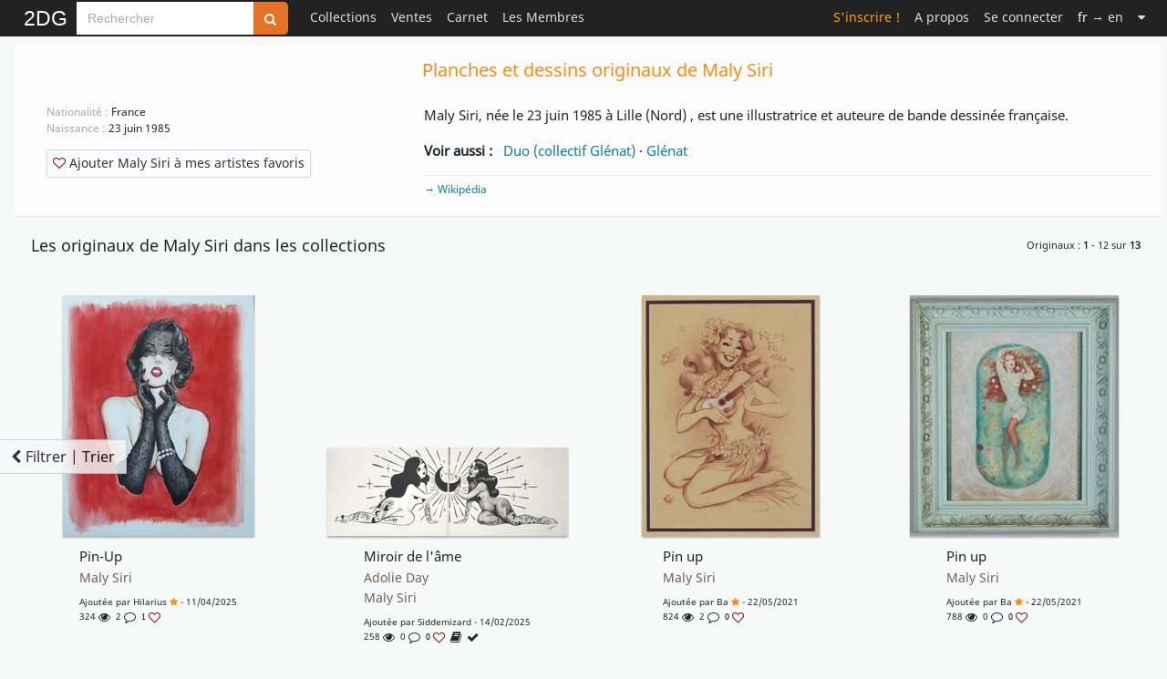

--- FILE ---
content_type: text/html; charset=UTF-8
request_url: https://www.2dgalleries.com/maly-siri/comic-art/9961
body_size: 15030
content:
 <!DOCTYPE html><html lang="fr">
<head>
    <meta charset="utf-8">
    <meta name="googlebot" content="notranslate">
    <link rel="preload" href="/css/fonts/fontawesome-webfont.woff2?v=4.6.3" type="font/woff2" as="font" crossorigin="anonymous">
    <link rel="preload" href="/fonts/noto-sans-v11-latin-regular.woff2" type="font/woff2" as="font" crossorigin="anonymous">
    <link rel="preconnect" href="https://www.google-analytics.com">
    <link rel="apple-touch-icon" sizes="152x152" href="/apple-touch-icon.png">
    <link rel="icon" type="image/png" sizes="48x48" href="/favicon-48x48.png">
    <link rel="icon" type="image/png" sizes="32x32" href="/favicon-32x32.png">
    <link rel="icon" type="image/png" sizes="16x16" href="/favicon-16x16.png">
    <link rel="mask-icon" href="/safari-pinned-tab.svg" color="#000000">
    <!--
    <link href="https://cdn.jsdelivr.net/npm/bootstrap@5.3.2/dist/css/bootstrap.min.css" rel="stylesheet" integrity="sha384-T3c6CoIi6uLrA9TneNEoa7RxnatzjcDSCmG1MXxSR1GAsXEV/Dwwykc2MPK8M2HN" crossorigin="anonymous">
    -->
    <title>Planches et dessins originaux de Maly Siri</title>            <meta name="description" content="Planches&#x20;et&#x20;dessins&#x20;originaux&#x20;de&#x20;Maly&#x20;Siri&#x20;en&#x20;vente&#x20;et&#x20;dans&#x20;les&#x20;collections&#x20;-&#x20;Explorez&#x20;des&#x20;milliers&#x20;d&#x2019;&#x0153;uvres&#x20;de&#x20;BD&#x20;exceptionnelles&#x20;sur&#x20;2DGalleries&#x20;&#x21;">
<meta property="og&#x3A;type" content="website">
<meta property="og&#x3A;site_name" content="2DGalleries">
<meta property="og&#x3A;title" content="Planches&#x20;et&#x20;dessins&#x20;originaux&#x20;de&#x20;Maly&#x20;Siri">
<meta property="og&#x3A;description" content="Planches&#x20;et&#x20;dessins&#x20;originaux&#x20;de&#x20;Maly&#x20;Siri&#x20;en&#x20;vente&#x20;et&#x20;dans&#x20;les&#x20;collections&#x20;-&#x20;Explorez&#x20;des&#x20;milliers&#x20;d&#x2019;&#x0153;uvres&#x20;de&#x20;BD&#x20;exceptionnelles&#x20;sur&#x20;2DGalleries&#x20;&#x21;">
<meta property="og&#x3A;url" content="https&#x3A;&#x2F;&#x2F;www.2dgalleries.com&#x2F;maly-siri&#x2F;originaux&#x2F;9961">
<meta name="twitter&#x3A;card" content="summary">
<meta name="keywords" content="Maly&#x20;Siri,&#x20;originaux&#x20;de&#x20;Maly&#x20;Siri,&#x20;originaux&#x20;de&#x20;Maly&#x20;Siri&#x20;en&#x20;vente,&#x20;planches&#x20;originales&#x20;de&#x20;Maly&#x20;Siri,&#x20;illustrations&#x20;de&#x20;Maly&#x20;Siri,&#x20;dedicaces&#x20;de&#x20;Maly&#x20;Siri,&#x20;illustrations,&#x20;dessin&#x20;original,&#x20;dedicace,&#x20;crayonne,&#x20;collections&#x20;d&#x2019;originaux&#x20;de&#x20;BD,&#x20;galeries&#x20;d&#x2019;originaux&#x20;de&#x20;BD">
<meta name="viewport" content="width&#x3D;device-width,&#x20;initial-scale&#x3D;1.0">    <meta name="classification" content="Art, Bande dessinée">
    <meta name="copyright" content="Copyright 2026 Art Paths">
    <meta name="pinterest" content="nopin"/>
    <meta name="p:domain_verify" content="acda7dcef807de91dedc237927197083"/>
    <meta name="theme-color" content="#ffffff">
    <style>
        /* noto-sans-regular - latin */
        @font-face {
            font-family: 'Noto Sans';
            font-style: normal;
            font-weight: 400;
            font-display: block;
            src: local(''),
            url('/fonts/noto-sans-v11-latin-regular.woff2') format('woff2'),
            url('/fonts/noto-sans-v11-latin-regular.woff') format('woff'),
            url('/fonts/noto-sans-v11-latin-regular.ttf') format('truetype');
        }
    </style>
    <link href="&#x2F;css&#x2F;Comicart&#x2F;2DG.26.css" media="screen" rel="stylesheet" type="text&#x2F;css">
<link href="https&#x3A;&#x2F;&#x2F;www.2dgalleries.com&#x2F;maly-siri&#x2F;originaux&#x2F;9961" rel="canonical">
<link href="https&#x3A;&#x2F;&#x2F;www.2dgalleries.com&#x2F;maly-siri&#x2F;originaux&#x2F;9961" hreflang="fr" rel="alternate">
<link href="https&#x3A;&#x2F;&#x2F;www.2dgalleries.com&#x2F;maly-siri&#x2F;comic-art&#x2F;9961" hreflang="en" rel="alternate">
<link href="&#x2F;js&#x2F;splide&#x2F;splide.min.css" media="screen" rel="stylesheet" type="text&#x2F;css">    <script src="/js/2DG.3.js"></script>
                <script type="application/ld+json">
        {"@context":"https://schema.org","@type":"CollectionPage","name":"Planches et dessins originaux de Maly Siri","description":"Planches et dessins originaux de Maly Siri en vente et dans les collections - Explorez des milliers d’œuvres de BD exceptionnelles sur 2DGalleries !","url":"https://www.2dgalleries.com/maly-siri/originaux/9961","mainEntity":{"@type":"ItemList","name":"Originaux de BD de Maly Siri","itemListElement":[{"@type":"VisualArtwork","name":"Pin-Up","artMedium":"Techniques mixtes","url":"https://www.2dgalleries.com/art/pin-up-245783","image":"https://www.2dgalleries.com/planches/2025/100/siri-pin-up-31r7.jpg","artist":{"@type":"Person","name":"Maly Siri"},"description":"Illustration originale"},{"@type":"VisualArtwork","name":"Miroir de l'âme","artMedium":"Techniques mixtes","url":"https://www.2dgalleries.com/art/miroir-de-l-ame-242757","image":"https://www.2dgalleries.com/planches/2025/44/day-miroir-de-l-ame-36fa.jpg","artist":{"@type":"Person","name":"Adolie Day"},"description":"Illustration originale"},{"@type":"VisualArtwork","name":"Pin up","artMedium":"Techniques mixtes","url":"https://www.2dgalleries.com/art/pin-up-158577","image":"https://www.2dgalleries.com/planches/2021/136/siri-pin-up-39aa.jpg","artist":{"@type":"Person","name":"Maly Siri"},"description":"Illustration originale"},{"@type":"VisualArtwork","name":"Pin up","artMedium":"Techniques mixtes","url":"https://www.2dgalleries.com/art/pin-up-158540","image":"https://www.2dgalleries.com/planches/2021/136/siri-pin-up-370q.jpg","artist":{"@type":"Person","name":"Maly Siri"},"description":"Illustration originale"},{"@type":"VisualArtwork","name":"Illustration","artMedium":"Encre de Chine","url":"https://www.2dgalleries.com/art/illustration-158524","image":"https://www.2dgalleries.com/planches/2021/136/siri-illustration-2wfb.jpg","artist":{"@type":"Person","name":"Maly Siri"},"description":"Illustration originale"},{"@type":"VisualArtwork","name":"Pin-Up Art","artMedium":"Crayons de couleur","url":"https://www.2dgalleries.com/art/pin-up-art-94931","image":"https://www.2dgalleries.com/planches/2018/34/siri-pin-up-art-3eud.jpg","artist":{"@type":"Person","name":"Maly Siri"},"description":"Illustration originale"},{"@type":"VisualArtwork","name":"Pin up","artMedium":"Aquarelle","url":"https://www.2dgalleries.com/art/pin-up-86243","image":"https://www.2dgalleries.com/planches/2021/136/siri-pin-up-2v3q.jpg","artist":{"@type":"Person","name":"Maly Siri"},"description":"Illustration originale"},{"@type":"VisualArtwork","name":"Risquee, la couverture d'un magazine qui hélas n'existe pas...","artMedium":"Aquarelle","url":"https://www.2dgalleries.com/art/risquee-la-couverture-d-un-magazine-qui-helas-n-existe-pas-53630","image":"https://www.2dgalleries.com/planches/2015/199/siri-risquee-la-couverture-d-un-magazine-qui-helas-n-existe-pas-3dfh.jpg","artist":{"@type":"Person","name":"Maly Siri"},"description":"Illustration originale"},{"@type":"VisualArtwork","name":"Les réunions Tupperware de Linda sont toujours une réussite","artMedium":"Aquarelle","url":"https://www.2dgalleries.com/art/les-reunions-tupperware-de-linda-sont-toujours-une-reussite-53628","image":"https://www.2dgalleries.com/planches/2015/199/siri-les-reunions-tupperware-de-linda-sont-toujours-une-reussite-3ayz.jpg","artist":{"@type":"Person","name":"Maly Siri"},"description":"Illustration originale"},{"@type":"VisualArtwork","name":"Pin-Up","artMedium":"Crayon","url":"https://www.2dgalleries.com/art/pin-up-15593","image":"https://www.2dgalleries.com/planches/2013/276/siri-pin-up.jpg","artist":{"@type":"Person","name":"Maly Siri"},"description":"Illustration originale"},{"@type":"VisualArtwork","name":"Rock'n Torpedo","artMedium":"Techniques mixtes","url":"https://www.2dgalleries.com/art/rock-n-torpedo-13905","image":"https://www.2dgalleries.com/planches/2013/246/siri-rock-n-torpedo.jpg","artist":{"@type":"Person","name":"Maly Siri"},"description":"Illustration originale"},{"@type":"VisualArtwork","name":"Siri Maly - Burlesque Redhead","artMedium":"Crayons de couleur","url":"https://www.2dgalleries.com/art/siri-maly-burlesque-redhead-12752","image":"https://www.2dgalleries.com/planches/2013/240/siri-maly-burlesque-redhead.jpg","artist":{"@type":"Person","name":"Maly Siri"},"description":"Illustration originale"}],"numberOfItems":13},"about":{"@type":"Person","name":"Maly Siri","description":"Maly Siri, née le 23 juin 1985 à Lille (Nord) , est une illustratrice et auteure de bande dessinée française. \r"}}    </script>
      </head>
<body>
<nav class="navbar navbar-top fixed-top navbar-expand-lg bg-black py-0" data-bs-theme="dark">
    <div class="container-fluid p-0" style="max-width: 1248px;">
        <a title="Toute l'actualité des originaux de Bande Dessinée" class="navbar-brand brand "
       href="/">2DG</a>
                <style>
            .custom-input-group {
                height: 36px;
            }
            .custom-input-group .form-control {
                height: 100%;
                font-size: 0.875rem!important;
                padding: 0.375rem 0.75rem;
            }
            .custom-input-group .btn {
                height: 100%;
                font-size: 0.875rem;
            }
            .navbar-top input.search-hints:focus {
                border-color: #e47326;
                box-shadow: 0 0 6px #e47326;
                outline: none;
            }
        </style>
        <form method="get" action="/browse/index" class="d-flex flex-column" role="search">
            <div style="margin-top:2px;" class="input-group flex-nowrap custom-input-group">
                <input aria-label="Search" type="search" name="q" class="rounded-0 form-control form-control-sm search-hints"
                       placeholder="Rechercher"
                       autocomplete="off" autocorrect="off" required>
                <button type="submit" class="btn btn-search" title="Rechercher sur tout le site"><i class="fa fa-search"></i></button>
            </div>
            <ul class="search-hint ps-0"><li id="search-results"></li></ul>
        </form>
        <button class="navbar-toggler" type="button" data-bs-toggle="collapse" data-bs-target="#navbarSupportedContent" aria-controls="navbarSupportedContent" aria-expanded="false" aria-label="Toggle navigation">
            <span class="navbar-toggler-icon"></span>
        </button>
<div style="min-width:750px;" class="collapse navbar-collapse ms-3" id="navbarSupportedContent">
<ul class="navbar-nav ms-0">
    <li class="nav-item dropdown">
                        <a class="nav-link" title="Collections" href="#">Collections</a>
        <ul class="dropdown-menu dropdown-menu-collections">
            <li><a class="dropdown-item" href="/browse/index?timespan=3">Nouveautés dans les collections</a></li>
            <hr>
            <li><a class="dropdown-item" href="/artists">Originaux classés par artistes</a></li>
            <li><a class="dropdown-item" href="/series">Originaux classés par série populaires</a></li>
                            <hr>
                <li><a class="dropdown-item" href="/browse/highlights">A l'affiche dans les collections</a></li>
                <li><a class="dropdown-item" href="/browse/weeklytheme"> Galerie thématique du moment</a></li>
                <!--<li><a class="dropdown-item" href="/browse/weeklythemearchives"> Archives thématiques</a></li>-->
                                                    <li><a class="dropdown-item" href="/bestof"> Le Best Of : sélectionné par les membres</a></li>
                    </ul>
    </li>
            <li class="nav-item dropdown">
            <a class="nav-link" href="#">Ventes</a>
            <ul class="dropdown-menu dropdown-menu-admin">
                <li><a class="dropdown-item" href="/browse/forsale">&nbsp;Tous les originaux en vente</a></li>
                <hr>
                                    <li><a class="dropdown-item" href="/browse/prosartforsale">&nbsp;Mises en vente par des professionnels</a></li>
                                    <li><a class="dropdown-item" href="/browse/artistsartforsale">&nbsp;Mises en vente par les artistes</a></li>
                                    <li><a class="dropdown-item" href="/browse/membersartforsale">&nbsp;Mises en vente par des particuliers</a></li>
                                                <hr>
                                                                                <li><a class="dropdown-item" href="/wishlist/manage">&nbsp;Mes recherches</a></li>
                                        <li><a class="dropdown-item" href="/browse/salesxwishlist">&nbsp;Ventes associées à votre liste de recherche</a></li>
                                                            <hr>
                        <li><a class="dropdown-item" href="/premiumoffer">Vous avez des originaux à vendre ?                                &nbsp;<span class="xdgcol-dk">Devenez Premium !</span></a></li>
                                                </ul>
        </li>
    
            <li class="nav-item "><a title="Le Carnet" class="nav-link" href="/notebook">Carnet</a></li>
        <li class="nav-item dropdown">
        <a class="nav-link" href="#">Les Membres</a>
        <ul class="dropdown-menu dropdown-menu-members">
            <li><a class="dropdown-item" href="/members/artdealers">Les membres professionnels</a></li>
                            <li><a class="dropdown-item" href="/members/artists">Les membres artistes</a></li>
                        <li><a class="dropdown-item" href="/members-galleries?premium=1">Les membres Premium du jour</a></li>
        </ul>
    </li>
                
    </ul>
    <ul class="navbar-nav ms-auto navbar-right">

    
                    <li class="nav-item "><a class="nav-link signup" href="/account/signup">S'inscrire !</a></li>
        <li class="nav-item "><a class="nav-link" href="/aboutus">A propos</a></li>
                <li class="nav-item dropdown"><a class="nav-link" href="/account/login">Se connecter</a></li>
                                <li class="nav-item"><a rel="nofollow" class="nav-link" href="https://www.2dgalleries.com/maly-siri/comic-art/9961?lang=en">
                    <span class="C(white)">fr</span> &rarr; en</a></li>
            <li class="nav-item dropdown">
        <a class="nav-link" href="#" aria-label="Suite"><i class="fa fa-caret-down"></i></a>
        <ul class="dropdown-menu dropdown-menu-more">
            <li><a class="dropdown-item" href="/faq">Aide & FAQ</a></li>
                        <li><a class="dropdown-item" rel="nofollow" href="/contactus">Assistance utilisateur</a></li>
        </ul>
    </li>

</ul>
        </div>
</div>
</nav>

    <div id="registerpopup-modal" class="modal fade" tabindex="-1" role="dialog" aria-labelledby="register-popup-modalLabel" aria-hidden="true">
        <div class="modal-dialog">
            <div class="modal-content">
                <div class="modal-header">
                    <h3 class="modal-title">Rejoignez-nous sur 2DG !</h3>
                    <button type="button" class="btn-close" data-bs-dismiss="modal" aria-label="Close"></button>
                </div>
                <div class="modal-body">
                    <img width="1920" height="450" alt="Bannière de 2DGalleries" loading="lazy" src="/images/leaderboards/Tarrin1280x300.jpg">
                    <div style="padding:20px;font-size:18px;line-height:24px;">
                        <ul>
                            <li>Accédez aux planches et illustrations réservées aux membres</li>
                            <li>Découvrez de nouvelles fonctionnalités gratuites !</li>
                        </ul>
                    </div>
                    <div class="text-center" style="margin-top: 10px;margin-bottom:40px">
                        <a href="/account/signup" class="xlarge awesome orange">S'inscrire</a>
                    </div>
                </div>
                <div class="modal-footer">
                    <button class="btn" data-bs-dismiss="modal" aria-hidden="true">Fermer</button>
                </div>
            </div>
        </div>
    </div>


<div class="container-fluid">
    <div class="row g-0">
        <div id="nolayout" style="max-width:1248px;margin-left:auto;margin-right:auto;" class="mainpage">
                        <style>
    #filterSortButton {
        opacity: 0;
        transform: translateY(20px);
        transition: opacity 0.3s ease-in, transform 0.3s ease-in;
        position: fixed;

       /* border:1px solid #666!important;*/
        border-left:0!important;
        margin-left:0!important;
        border-radius:0;
        bottom: 200px;
        left:0;
        z-index: 1000;
        visibility: hidden;
    }

    #filterSortButton.visible {
        opacity: 0.8;
        transform: translateY(0);
        visibility: visible;
    }

    .btn-light {
        /*background-color:#FFF;*/
        border: 1px solid #ccc;
        transition: background-color 0.3s ease, border-color 0.3s ease;
    }

    .btn-light:hover {
        background-color: #f8f9fa;
        border-color: #aaa;
    }
</style>

<style>
    input.period_checkbox, input.style_checkbox {
        margin-top:0;
        margin-bottom:4px;
    }

    label.period_name, label.style_name {
        margin-bottom:0;
        display:inline-block;
        margin-left:8px;
        color: #777;
        font-size: 13px;
    }

    div.filtervswishlist {
        padding: 5px 6px;
        color: #777;
    }

    div.filtervswishlist a {
        color:#777;
    }

    div.browse-sidebar > button.nav-header {
        font-size:12px;
        font-weight: normal;
        padding-top: 8px;
        padding-bottom: 8px;
        padding-left: 0;
        padding-right: 0;
        text-shadow: none;
        color: #888;
        background-color: #FFFFFF;
        text-align: left;
        width:100%;
    }

    div.browse-sidebar {
        margin-left:6px;
        margin-right:6px;
    }

    div.nav-header {
        padding-left: 0;
    }

    a { cursor: pointer;
    }

</style>


    
        <div class="row">
        <div class="col">
            <div class="navigation">
                <div class="row">

                    

<div style="margin-bottom:10px;margin-top:10px;" class="artist-profile">
    <div style="margin-bottom:5px" class="row">
        <div class="col">
            <div style="padding:0px;" class="artist-profileinfo">
                <div class="row">
                    <div class="col">
                        <div class="row">
                            <div class="col-md-4 d-none d-md-block"></div>
                            <div class="col-md-8 category-header">
                                <h1 class="xdgcol-dk mx-1 mx-md-2" style="line-height:24px;font-size: 20px;">Planches et dessins originaux de Maly Siri</h1>
                            </div>
                        </div>
                        <div class="row">
                            <div style="margin-top:0px;margin-bottom:20px;" class="col-md-4">
                                <div style="margin-left:0" class="author-content">
                                    <!--<h2 style="font-size:18px;" class="aname">A propos de Maly Siri</h2>-->
                                 <!--                                           <h2 style="font-size:18px;margin-left:10px" class="aname">Biographie</h2>
                                    -->
                                    <ul style="word-wrap:break-word;margin-top:20px;margin-bottom:5px;list-style-type: none">
                                                                                                                                <li>
                                                <span class="acountry"> Nationalité : </span>
                                                France                                            </li>
                                        
                                                                                    <li>
                                                <span class="abirthdate"> Naissance : </span>
                                                23 juin 1985                                            </li>
                                                                                
                                        
                                        <li>
                                            <div class="author-actions" style="margin-top:10px">
                                                                                            </div>
                                        </li>
                                    </ul>
                                    </div>
                                    <div style="clear:both;"></div>
                                    <div style="margin-top:20px;">
                                        <div class="author-actions" style="margin-left:25px;margin-top:20px">
                                                                                                <a class="neutralbtn large"
                                                       rel="nofollow"
                                                       style="padding:4px 6px 6px!important"
                                                       title="Ajouter&#x20;Maly&#x20;Siri&#x20;&#xE0;&#x20;mes&#x20;artistes&#x20;favoris"
                                                       href="/account/addfavartist?aid=9961"><i style="color:darkred" class="fa fa-heart-o"></i>&nbsp;Ajouter Maly Siri à mes artistes favoris</a>

                                                                                        </div>
                                    </div>
                            </div>
                                <div class="col-md-8">
                                     <div>
                                                                                             <div class="biography">
                                                        <div class="bio-body" style="font-size:15px;margin-top:10px;margin-bottom:0;padding:10px;">
                                                            <div style="min-height:24px;max-height:160px;line-height:24px;text-align: justify;overflow-y:auto">
                                                                    Maly Siri, née le 23 juin 1985 à Lille (Nord) , est une illustratrice et auteure de bande dessinée française.                                                             </div>
                                                            
    <div class="row">
        <div class="col">
            <div id="related_links" style="font-size:15px;line-height:24px;margin-top:15px">
                <span style="font-weight:bold;">Voir aussi : &nbsp;</span>
                                    <a title="Découvrez Duo (collectif Glénat)" href="/originaux/album/duo-collectif-glenat-duo-17975">Duo (collectif Glénat)</a>
                     ·                                     <a title="Découvrez Glénat" href="/glenat/originaux/editeur/8">Glénat</a>
                                                </div>
        </div>
    </div>

                                                        </div>
                                                </div>
                                                                                                                               <div class="" style="color:#AAAAAA;padding-left:10px;margin-bottom:5px;">
                                                 <hr style="margin-top:5px;margin-bottom:5px">
                                                 <span>
                                                     <a title="Page&#x20;wikip&#xE9;dia&#x20;de&#x20;Maly&#x20;Siri" target="_blank" rel="nofollow noopener external" href="http&#x3A;&#x2F;&#x2F;fr.wikipedia.org&#x2F;wiki&#x2F;Maly_Siri">&rarr;&nbsp;Wikipédia</a>
                                                 </span>
                                             </div>
                                                                                                                       </div>
                                </div>
                        </div>
                   </div>
                </div>
            </div>
        </div>
    </div>

    </div>
                </div>

            </div>
        </div>
    </div>
    
         <button id="filterSortButton" class="btn btn-light d-flex align-items-center visible" type="button" data-bs-toggle="offcanvas" data-bs-target="#offcanvasResponsive" aria-controls="offcanvasResponsive">
             <i class="fa fa-chevron-left d-none d-md-flex" style="margin-right:5px"></i>Filtrer | Trier         </button>


        <div style="margin-top:48px;max-width:280px;" class="offcanvas offcanvas-start" data-bs-scroll="true" tabindex="-1" id="offcanvasResponsive" aria-labelledby="offcanvasResponsiveLabel">
                <div class="offcanvas-header justify-content-end p-2">
                    <button type="button" class="btn-close" data-bs-dismiss="offcanvas" data-bs-target="#offcanvasResponsive" aria-label="Close"></button>     </div>
                <div style="padding-top:4px;display:block" class="offcanvas-body">
               <div style="padding:8px;padding-top:0;background-color:#FFF;z-index:2;overflow:hidden;" class="sidebar-nav-collapse">
                <div class="browse-sidebar">
                                        <div id="refineselection" style="margin-top:10px;margin-bottom:10px;">
                                <div class="row">
                                    <div class="col searchgallery">
                                        <form method="get" action="/maly-siri/originaux/9961" class="sidebar-search form-search d-flex">
                                                                                                    <input type="hidden" name="timespan"
                                                               value="4">
                                                                                                            <input type="hidden" name="order"
                                                               value="1">
                                                                                                            <input type="hidden" name="catid"
                                                               value="2">
                                                                                                            <input type="hidden" name="typeofart"
                                                               value="all">
                                                                                                <div class="input-group input-group-sm flex-nowrap">
                                                <input type="search"
                                                       style="flex: 1;"
                                                       name="q"
                                                       arial-label="Search this page"
                                                       class="rounded-0 form-control form-control-sm"
                                                       placeholder="Rechercher" required
                                                       autocomplete="off"
                                                       autocorrect="off">
                                                <button type="submit" class="btn btn-search"
                                                        title="Rechercher des originaux dans cette page"><i
                                                        class="fa fa-search"></i></button>
                                            </div>
                                        </form>
                                    </div>
                                </div>
                        </div>

                                            <ul class="nav flex-column nav-pills">
                                                            <li class="active">
                                    <a class="filter"
                                       href="/maly-siri/originaux/9961?timespan=4&amp;order=1&amp;catid=2&amp;typeofart=all">Tous les originaux</a>
                                </li>
                                                            <li class="">
                                    <a class="filter"
                                       href="/maly-siri/originaux/9961?timespan=4&amp;order=1&amp;catid=2&amp;typeofart=strips">Planches originales</a>
                                </li>
                                                            <li class="">
                                    <a class="filter"
                                       href="/maly-siri/originaux/9961?timespan=4&amp;order=1&amp;catid=2&amp;typeofart=illustrations">Illustrations originales</a>
                                </li>
                                                            <li class="">
                                    <a class="filter"
                                       href="/maly-siri/originaux/9961?timespan=4&amp;order=1&amp;catid=2&amp;typeofart=sketches">Dédicaces</a>
                                </li>
                                                    </ul>
                        <hr>

                                                    <ul class="nav flex-column nav-pills">
                                                                    <li class="active">
                                        <a  class="filter"
                                            href="/maly-siri/originaux/9961?timespan=4&amp;order=1&amp;catid=2&amp;typeofart=all">
                                            Oeuvres les plus récentes</a>
                                    </li>
                                                                    <li class="">
                                        <a  class="filter"
                                            href="/maly-siri/originaux/9961?timespan=4&amp;order=10&amp;catid=2&amp;typeofart=all">
                                            Les plus populaires</a>
                                    </li>
                                                                    <li class="">
                                        <a  class="filter"
                                            href="/maly-siri/originaux/9961?timespan=4&amp;order=2&amp;catid=2&amp;typeofart=all">
                                            Les plus commentées</a>
                                    </li>
                                                            </ul>
                            <hr>

                        
                                                <button class="nav-header" data-bs-toggle="collapse" data-bs-target="#dateaddedcontent" aria-expanded="false" aria-controls="dateaddedcontent">DATE D’AJOUT<i  style="line-height:18px;" class="angle pull-right fa fa-angle-right fa-2x"></i></button>
                        <div id="dateaddedcontent" class="collapse">
                             <ul class="nav flex-column nav-pills">
                                                                    <li class="">
                                        <a class="filter"
                                           href="/maly-siri/originaux/9961?timespan=3&amp;order=1&amp;catid=2&amp;typeofart=all">Ces 30 derniers jours</a>
                                    </li>
                                                                    <li class="active">
                                        <a class="filter"
                                           href="/maly-siri/originaux/9961?timespan=4&amp;order=1&amp;catid=2&amp;typeofart=all">Tout</a>
                                    </li>
                                                             </ul>
                        </div>

                    <hr>
                
                    </div>
                    <div id="categories" class="browse-sidebar">
                            <button class="nav-header" data-bs-toggle="collapse" data-bs-target="#categoriescontent" aria-expanded="false" aria-controls="categoriescontent">AFFINER LA CATEGORIE<i  style="line-height:18px;" class="angle pull-right fa fa-angle-right fa-2x"></i></button>
                            <div id="categoriescontent" class="collapse">
                                <ul class="nav flex-column nav-pills">
                                                                                                                                                                                <li class="active">
                                            <a class="filter cat-depth-1"
                                               href="/maly-siri/originaux/9961?timespan=4&amp;order=1&amp;catid=2&amp;typeofart=all">Bande dessinée</a>
                                        </li>
                                                                                                                                                <li class="">
                                            <a class="filter cat-depth-2"
                                               href="/maly-siri/originaux/9961?timespan=4&amp;order=1&amp;catid=3&amp;typeofart=all">Franco-belge</a>
                                        </li>
                                                                                                                                                <li class="">
                                            <a class="filter cat-depth-2"
                                               href="/maly-siri/originaux/9961?timespan=4&amp;order=1&amp;catid=4&amp;typeofart=all">Comics</a>
                                        </li>
                                                                                                                                                <li class="">
                                            <a class="filter cat-depth-2"
                                               href="/maly-siri/originaux/9961?timespan=4&amp;order=1&amp;catid=27&amp;typeofart=all">Fumetti</a>
                                        </li>
                                                                                                                                                <li class="">
                                            <a class="filter cat-depth-2"
                                               href="/maly-siri/originaux/9961?timespan=4&amp;order=1&amp;catid=5&amp;typeofart=all">Manga</a>
                                        </li>
                                                                                                                                                <li class="">
                                            <a class="filter cat-depth-2"
                                               href="/maly-siri/originaux/9961?timespan=4&amp;order=1&amp;catid=6&amp;typeofart=all">Autres</a>
                                        </li>
                                                                                                    </ul>
                            </div>
                        <hr>
                    </div>

                                    <div id="periods" class="browse-sidebar">
                        <button class="nav-header" data-bs-toggle="collapse" data-bs-target="#periodcontent" aria-expanded="false" aria-controls="periodcontent">DATE DE CREATION<i  style="line-height:18px;" class="angle pull-right fa fa-angle-right fa-2x"></i></button>
                        <div id="periodcontent" class="collapse">
                            <ul class="nav flex-column nav-pills">
                                <li><input
                                                                                data-url="/maly-siri/originaux/9961?timespan=4&amp;order=1&amp;catid=2&amp;typeofart=all"
                                        checked                                        class="period_checkbox filter"
                                        id="period_reset"
                                        type="checkbox"><label class="period_name" style="display:inline;" for="period_reset">Toutes</label></li>

                                                                <li style="margin-top:2px;margin-bottom:2px;"><input
                                                                                data-url="/maly-siri/originaux/9961?timespan=4&amp;order=1&amp;catid=2&amp;per=8&amp;typeofart=all"
                                                                                class="period_checkbox filter" id="period_8" type="checkbox"><label class="period_name" style="display:inline;" for="period_8">Années 2010</label></li>
                                                                <li style="margin-top:2px;margin-bottom:2px;"><input
                                                                                data-url="/maly-siri/originaux/9961?timespan=4&amp;order=1&amp;catid=2&amp;per=7&amp;typeofart=all"
                                                                                class="period_checkbox filter" id="period_7" type="checkbox"><label class="period_name" style="display:inline;" for="period_7">Années 2000</label></li>
                                                                <li style="margin-top:2px;margin-bottom:2px;"><input
                                                                                data-url="/maly-siri/originaux/9961?timespan=4&amp;order=1&amp;catid=2&amp;per=6&amp;typeofart=all"
                                                                                class="period_checkbox filter" id="period_6" type="checkbox"><label class="period_name" style="display:inline;" for="period_6">Années 1990</label></li>
                                                                <li style="margin-top:2px;margin-bottom:2px;"><input
                                                                                data-url="/maly-siri/originaux/9961?timespan=4&amp;order=1&amp;catid=2&amp;per=5&amp;typeofart=all"
                                                                                class="period_checkbox filter" id="period_5" type="checkbox"><label class="period_name" style="display:inline;" for="period_5">Années 1980</label></li>
                                                                <li style="margin-top:2px;margin-bottom:2px;"><input
                                                                                data-url="/maly-siri/originaux/9961?timespan=4&amp;order=1&amp;catid=2&amp;per=4&amp;typeofart=all"
                                                                                class="period_checkbox filter" id="period_4" type="checkbox"><label class="period_name" style="display:inline;" for="period_4">Années 1970</label></li>
                                                                <li style="margin-top:2px;margin-bottom:2px;"><input
                                                                                data-url="/maly-siri/originaux/9961?timespan=4&amp;order=1&amp;catid=2&amp;per=3&amp;typeofart=all"
                                                                                class="period_checkbox filter" id="period_3" type="checkbox"><label class="period_name" style="display:inline;" for="period_3">Années 1960</label></li>
                                                                <li style="margin-top:2px;margin-bottom:2px;"><input
                                                                                data-url="/maly-siri/originaux/9961?timespan=4&amp;order=1&amp;catid=2&amp;per=2&amp;typeofart=all"
                                                                                class="period_checkbox filter" id="period_2" type="checkbox"><label class="period_name" style="display:inline;" for="period_2">Années 1950</label></li>
                                                                <li style="margin-top:2px;margin-bottom:2px;"><input
                                                                                data-url="/maly-siri/originaux/9961?timespan=4&amp;order=1&amp;catid=2&amp;per=1&amp;typeofart=all"
                                                                                class="period_checkbox filter" id="period_1" type="checkbox"><label class="period_name" style="display:inline;" for="period_1">Avant 1950</label></li>
                                                            </ul>
                        </div>
                        <hr>
                    </div>
                
                
                
                                                            <div style="margin-top:5px;margin-left:5px;" class="controls">
                            <label style="font-size:12px;display:inline;" for="hidesketches" style="font-size:11px;" >Afficher les dédicaces</label>&nbsp;
                            <input type="hidden" value="0" name="sketchesvisibility">
                            <input id="hidesketches" style="height:14px;vertical-align:middle;margin-top: 0;" type="checkbox"
                                   value="1"                                    name="sketchesvisibility">
                        </div>
                                    
                             </div>
                </div>
            </div>

<div class="row">
        <div class="col-md-12">

            
            
                    <div class="browse-page px-md-2">
                        <div style="height:35px;" class="ghost hidden"></div>
                                                                        
                        
                        
                        <div style="margin-top:0px;" class="artworks-section" id="content2">
                                            <div class="">
                    <div class="row">
                        <div class="col">

                                                            <div class="pull-left"><h2 style="line-height:32px;font-size:18px;margin-left:10px">Les originaux de Maly Siri dans les collections</h2></div>
                                                        <div style="margin-left:10px;font-size:11px;line-height:32px" class="displayedresults pull-right">
                                <p style="margin-bottom:1px;">

                                                                    Originaux : <strong>1</strong>
                                        - 12
                                                                                    sur <strong>13</strong>

                                                                        
                                                                    </p>

                            </div>
                        </div>
                    </div>
                    <hr class="browse-page" style="margin-left:10px;margin-bottom: 10px;margin-top:10px">

                <div class="row">
                            <div class="col-md-3">

                            
                                    <div class="artworkcontainer">
                                      <div class="artworkwrapper">
                                            <a class="img"
                                               href="/art/pin-up-245783"
                                               data-artworkid="245783"
                                               title="Maly Siri - Pin-Up">
                                                <div class="imgtable img-loader">
                                                    <img
                                                            alt="Maly Siri - Pin-Up - Illustration originale"
                                                         width="210"
                                                         height="264"
                                                         srcset="/planches/200H/2025/100/siri-pin-up-31r7.jpg, /planches/528H/2025/100/siri-pin-up-31r7.jpg 2x"
                                                         src="/planches/200H/2025/100/siri-pin-up-31r7.jpg"
                                                         >
                                                   </div>
                                            </a>
                                     </div>

                                        
                                            <div style="display: inline-block">
                                            <div class="artworkdetails">
    <h3 style="line-height:20px;overflow:hidden;margin-bottom:0px;font-weight:normal;font-size:14.5px;white-space:nowrap;text-overflow:ellipsis">Pin-Up</h3>
    

            
                                    <a class="artist" href="/maly-siri/originaux/9961">Maly Siri                                            </a>
                        

    <div style="font-size:10px;margin-top:8px;">
        <span style="display:block;margin-top:2px;" class="owner">
                    Ajoutée par <a class="" href="/profile/hilarius" style="text-transform: capitalize">Hilarius</a><i title="Membre Premium" class="fa fa-star premium-flaticon xdgcol-dk"></i> - 11/04/2025</span>
        <span class="views">324&nbsp;<i class="fa fa-lg fa-eye"></i>&nbsp;</span>
                                                                                   <span class="comments">2&nbsp;<i class="fa fa-lg fa-comment-o"></i>&nbsp;</span>

        <span class="favs"> <a
                    style="font-weight:normal;text-decoration:none;font-size:10px;"
                    href="/whofaved/pin-up-245783">1                                                                                           <i class="fa fa-lg darkred fa-heart-o"></i></a></span>
                
        
            </div>
    </div>                                            </div>
                                                                            </div>
                                                            </div>
                            
                            <div class="col-md-3">

                            
                                    <div class="artworkcontainer">
                                      <div class="artworkwrapper">
                                            <a class="img"
                                               href="/art/miroir-de-l-ame-242757"
                                               data-artworkid="242757"
                                               title="Adolie Day - Miroir de l&#039;âme">
                                                <div class="imgtable img-loader">
                                                    <img
                                                            alt="Adolie Day - Miroir de l&#039;âme - Illustration originale"
                                                         width="264"
                                                         height="97"
                                                         srcset="/planches/200H/2025/44/day-miroir-de-l-ame-36fa.jpg, /planches/528H/2025/44/day-miroir-de-l-ame-36fa.jpg 2x"
                                                         src="/planches/200H/2025/44/day-miroir-de-l-ame-36fa.jpg"
                                                         >
                                                   </div>
                                            </a>
                                     </div>

                                        
                                            <div style="display: inline-block">
                                            <div class="artworkdetails">
    <h3 style="line-height:20px;overflow:hidden;margin-bottom:0px;font-weight:normal;font-size:14.5px;white-space:nowrap;text-overflow:ellipsis">Miroir de l'âme</h3>
    

            
                                    <a class="artist" href="/adolie-day/originaux/15286">Adolie Day                                            </a>
                        
                                    <a class="artist" href="/maly-siri/originaux/9961">Maly Siri                                            </a>
                        

    <div style="font-size:10px;margin-top:8px;">
        <span style="display:block;margin-top:2px;" class="owner">
                    Ajoutée par <a class="" href="/profile/siddemizard" style="text-transform: capitalize">Siddemizard</a> - 14/02/2025</span>
        <span class="views">258&nbsp;<i class="fa fa-lg fa-eye"></i>&nbsp;</span>
                                                                                   <span class="comments">0&nbsp;<i class="fa fa-lg fa-comment-o"></i>&nbsp;</span>

        <span class="favs"> <a
                    style="font-weight:normal;text-decoration:none;font-size:10px;"
                    href="/whofaved/miroir-de-l-ame-242757">0                                                                                           <i class="fa fa-lg darkred fa-heart-o"></i></a></span>
                    <span class="">&nbsp;<i class="fa fa-lg fa-book" title="Original publié"></i>&nbsp;</span>
                            <span class=""><i class="fa fa-lg fa-check" title="avec infos de publication"></i></span>
        
        
            </div>
    </div>                                            </div>
                                                                            </div>
                                                            </div>
                            
                            <div class="col-md-3">

                            
                                    <div class="artworkcontainer">
                                      <div class="artworkwrapper">
                                            <a class="img"
                                               href="/art/pin-up-158577"
                                               data-artworkid="158577"
                                               title="Maly Siri - Pin up">
                                                <div class="imgtable img-loader">
                                                    <img
                                                            alt="Maly Siri - Pin up - Illustration originale"
                                                         width="195"
                                                         height="264"
                                                         srcset="/planches/200H/2021/136/siri-pin-up-39aa.jpg, /planches/528H/2021/136/siri-pin-up-39aa.jpg 2x"
                                                         src="/planches/200H/2021/136/siri-pin-up-39aa.jpg"
                                                         >
                                                   </div>
                                            </a>
                                     </div>

                                        
                                            <div style="display: inline-block">
                                            <div class="artworkdetails">
    <h3 style="line-height:20px;overflow:hidden;margin-bottom:0px;font-weight:normal;font-size:14.5px;white-space:nowrap;text-overflow:ellipsis">Pin up</h3>
    

            
                                    <a class="artist" href="/maly-siri/originaux/9961">Maly Siri                                            </a>
                        

    <div style="font-size:10px;margin-top:8px;">
        <span style="display:block;margin-top:2px;" class="owner">
                    Ajoutée par <a class="" href="/profile/ba" style="text-transform: capitalize">ba</a><i title="Membre Premium" class="fa fa-star premium-flaticon xdgcol-dk"></i> - 22/05/2021</span>
        <span class="views">824&nbsp;<i class="fa fa-lg fa-eye"></i>&nbsp;</span>
                                                                                   <span class="comments">2&nbsp;<i class="fa fa-lg fa-comment-o"></i>&nbsp;</span>

        <span class="favs"> <a
                    style="font-weight:normal;text-decoration:none;font-size:10px;"
                    href="/whofaved/pin-up-158577">0                                                                                           <i class="fa fa-lg darkred fa-heart-o"></i></a></span>
                
        
            </div>
    </div>                                            </div>
                                                                            </div>
                                                            </div>
                            
                            <div class="col-md-3">

                            
                                    <div class="artworkcontainer">
                                      <div class="artworkwrapper">
                                            <a class="img"
                                               href="/art/pin-up-158540"
                                               data-artworkid="158540"
                                               title="Maly Siri - Pin up">
                                                <div class="imgtable img-loader">
                                                    <img
                                                            alt="Maly Siri - Pin up - Illustration originale"
                                                         width="229"
                                                         height="264"
                                                         srcset="/planches/200H/2021/136/siri-pin-up-370q.jpg, /planches/528H/2021/136/siri-pin-up-370q.jpg 2x"
                                                         src="/planches/200H/2021/136/siri-pin-up-370q.jpg"
                                                         >
                                                   </div>
                                            </a>
                                     </div>

                                        
                                            <div style="display: inline-block">
                                            <div class="artworkdetails">
    <h3 style="line-height:20px;overflow:hidden;margin-bottom:0px;font-weight:normal;font-size:14.5px;white-space:nowrap;text-overflow:ellipsis">Pin up</h3>
    

            
                                    <a class="artist" href="/maly-siri/originaux/9961">Maly Siri                                            </a>
                        

    <div style="font-size:10px;margin-top:8px;">
        <span style="display:block;margin-top:2px;" class="owner">
                    Ajoutée par <a class="" href="/profile/ba" style="text-transform: capitalize">ba</a><i title="Membre Premium" class="fa fa-star premium-flaticon xdgcol-dk"></i> - 22/05/2021</span>
        <span class="views">788&nbsp;<i class="fa fa-lg fa-eye"></i>&nbsp;</span>
                                                                                   <span class="comments">0&nbsp;<i class="fa fa-lg fa-comment-o"></i>&nbsp;</span>

        <span class="favs"> <a
                    style="font-weight:normal;text-decoration:none;font-size:10px;"
                    href="/whofaved/pin-up-158540">0                                                                                           <i class="fa fa-lg darkred fa-heart-o"></i></a></span>
                
        
            </div>
    </div>                                            </div>
                                                                            </div>
                                                            </div>
                            </div><hr class="browse-page" style="margin-bottom: 10px;"><div class="row">
                            <div class="col-md-3">

                            
                                    <div class="artworkcontainer">
                                      <div class="artworkwrapper">
                                            <a class="img"
                                               href="/art/illustration-158524"
                                               data-artworkid="158524"
                                               title="Maly Siri - Illustration">
                                                <div class="imgtable img-loader">
                                                    <img
                                                            alt="Maly Siri - Illustration - Illustration originale"
                                                         width="146"
                                                         height="264"
                                                         srcset="/planches/200H/2021/136/siri-illustration-2wfb.jpg, /planches/528H/2021/136/siri-illustration-2wfb.jpg 2x"
                                                         src="/planches/200H/2021/136/siri-illustration-2wfb.jpg"
                                                         loading="lazy">
                                                   </div>
                                            </a>
                                     </div>

                                        
                                            <div style="display: inline-block">
                                            <div class="artworkdetails">
    <h3 style="line-height:20px;overflow:hidden;margin-bottom:0px;font-weight:normal;font-size:14.5px;white-space:nowrap;text-overflow:ellipsis">Illustration</h3>
    

            
                                    <a class="artist" href="/maly-siri/originaux/9961">Maly Siri                                            </a>
                        

    <div style="font-size:10px;margin-top:8px;">
        <span style="display:block;margin-top:2px;" class="owner">
                    Ajoutée par <a class="" href="/profile/ba" style="text-transform: capitalize">ba</a><i title="Membre Premium" class="fa fa-star premium-flaticon xdgcol-dk"></i> - 22/05/2021</span>
        <span class="views">973&nbsp;<i class="fa fa-lg fa-eye"></i>&nbsp;</span>
                                                                                   <span class="comments">0&nbsp;<i class="fa fa-lg fa-comment-o"></i>&nbsp;</span>

        <span class="favs"> <a
                    style="font-weight:normal;text-decoration:none;font-size:10px;"
                    href="/whofaved/illustration-158524">0                                                                                           <i class="fa fa-lg darkred fa-heart-o"></i></a></span>
                
        
            </div>
    </div>                                            </div>
                                                                            </div>
                                                            </div>
                            
                            <div class="col-md-3">

                            
                                    <div class="artworkcontainer">
                                      <div class="artworkwrapper">
                                            <a class="img"
                                               href="/art/pin-up-art-94931"
                                               data-artworkid="94931"
                                               title="Maly Siri - Pin-Up Art">
                                                <div class="imgtable img-loader">
                                                    <img
                                                            alt="Maly Siri - Pin-Up Art - Illustration originale"
                                                         width="200"
                                                         height="264"
                                                         srcset="/planches/200H/2018/34/siri-pin-up-art-3eud.jpg, /planches/528H/2018/34/siri-pin-up-art-3eud.jpg 2x"
                                                         src="/planches/200H/2018/34/siri-pin-up-art-3eud.jpg"
                                                         loading="lazy">
                                                   </div>
                                            </a>
                                     </div>

                                        
                                            <div style="display: inline-block">
                                            <div class="artworkdetails">
    <h3 style="line-height:20px;overflow:hidden;margin-bottom:0px;font-weight:normal;font-size:14.5px;white-space:nowrap;text-overflow:ellipsis">Pin-Up Art</h3>
    

            
                                    <a class="artist" href="/maly-siri/originaux/9961">Maly Siri                                            </a>
                        

    <div style="font-size:10px;margin-top:8px;">
        <span style="display:block;margin-top:2px;" class="owner">
                    Ajoutée par <a class="" href="/profile/barbat" style="text-transform: capitalize">Barbat</a> - 04/02/2018</span>
        <span class="views">2 116&nbsp;<i class="fa fa-lg fa-eye"></i>&nbsp;</span>
                                                                                   <span class="comments">3&nbsp;<i class="fa fa-lg fa-comment-o"></i>&nbsp;</span>

        <span class="favs"> <a
                    style="font-weight:normal;text-decoration:none;font-size:10px;"
                    href="/whofaved/pin-up-art-94931">0                                                                                           <i class="fa fa-lg darkred fa-heart-o"></i></a></span>
                
        
            </div>
    </div>                                            </div>
                                                                            </div>
                                                            </div>
                            
                            <div class="col-md-3">

                            
                                    <div class="artworkcontainer">
                                      <div class="artworkwrapper">
                                            <a class="img"
                                               href="/art/pin-up-86243"
                                               data-artworkid="86243"
                                               title="Maly Siri - Pin up">
                                                <div class="imgtable img-loader">
                                                    <img
                                                            alt="Maly Siri - Pin up - Illustration originale"
                                                         width="212"
                                                         height="264"
                                                         srcset="/planches/200H/2021/136/siri-pin-up-2v3q.jpg, /planches/528H/2021/136/siri-pin-up-2v3q.jpg 2x"
                                                         src="/planches/200H/2021/136/siri-pin-up-2v3q.jpg"
                                                         loading="lazy">
                                                   </div>
                                            </a>
                                     </div>

                                        
                                            <div style="display: inline-block">
                                            <div class="artworkdetails">
    <h3 style="line-height:20px;overflow:hidden;margin-bottom:0px;font-weight:normal;font-size:14.5px;white-space:nowrap;text-overflow:ellipsis">Pin up</h3>
    

            
                                    <a class="artist" href="/maly-siri/originaux/9961">Maly Siri                                            </a>
                        

    <div style="font-size:10px;margin-top:8px;">
        <span style="display:block;margin-top:2px;" class="owner">
                    Ajoutée par <a class="" href="/profile/ba" style="text-transform: capitalize">ba</a><i title="Membre Premium" class="fa fa-star premium-flaticon xdgcol-dk"></i> - 11/06/2017</span>
        <span class="views">1 337&nbsp;<i class="fa fa-lg fa-eye"></i>&nbsp;</span>
                                                                                   <span class="comments">4&nbsp;<i class="fa fa-lg fa-comment-o"></i>&nbsp;</span>

        <span class="favs"> <a
                    style="font-weight:normal;text-decoration:none;font-size:10px;"
                    href="/whofaved/pin-up-86243">4                                                                                           <i class="fa fa-lg darkred fa-heart-o"></i></a></span>
                
        
            </div>
    </div>                                            </div>
                                                                            </div>
                                                            </div>
                            
                            <div class="col-md-3">

                            
                                    <div class="artworkcontainer">
                                      <div class="artworkwrapper">
                                            <a class="img"
                                               href="/art/risquee-la-couverture-d-un-magazine-qui-helas-n-existe-pas-53630"
                                               data-artworkid="53630"
                                               title="Maly Siri - Risquee, la couverture d&#039;un magazine qui hélas n&#039;existe pas...">
                                                <div class="imgtable img-loader">
                                                    <img
                                                            alt="Maly Siri - Risquee, la couverture d&#039;un magazine qui hélas n&#039;existe pas... - Illustration originale"
                                                         width="205"
                                                         height="264"
                                                         srcset="/planches/200H/2015/199/siri-risquee-la-couverture-d-un-magazine-qui-helas-n-existe-pas-3dfh.jpg, /planches/528H/2015/199/siri-risquee-la-couverture-d-un-magazine-qui-helas-n-existe-pas-3dfh.jpg 2x"
                                                         src="/planches/200H/2015/199/siri-risquee-la-couverture-d-un-magazine-qui-helas-n-existe-pas-3dfh.jpg"
                                                         loading="lazy">
                                                   </div>
                                            </a>
                                     </div>

                                        
                                            <div style="display: inline-block">
                                            <div class="artworkdetails">
    <h3 style="line-height:20px;overflow:hidden;margin-bottom:0px;font-weight:normal;font-size:14.5px;white-space:nowrap;text-overflow:ellipsis">Risquee, la couverture d'un magazine qui hélas n'existe pas...</h3>
    

            
                                    <a class="artist" href="/maly-siri/originaux/9961">Maly Siri                                            </a>
                        

    <div style="font-size:10px;margin-top:8px;">
        <span style="display:block;margin-top:2px;" class="owner">
                    Ajoutée par <a class="" href="/profile/billbaroud" style="text-transform: capitalize">BillBaroud</a><i title="Membre Premium" class="fa fa-star premium-flaticon xdgcol-dk"></i> - 19/07/2015</span>
        <span class="views">2 195&nbsp;<i class="fa fa-lg fa-eye"></i>&nbsp;</span>
                                                                                   <span class="comments">2&nbsp;<i class="fa fa-lg fa-comment-o"></i>&nbsp;</span>

        <span class="favs"> <a
                    style="font-weight:normal;text-decoration:none;font-size:10px;"
                    href="/whofaved/risquee-la-couverture-d-un-magazine-qui-helas-n-existe-pas-53630">2                                                                                           <i class="fa fa-lg darkred fa-heart-o"></i></a></span>
                    <span class="">&nbsp;<i class="fa fa-lg fa-book" title="Original publié"></i>&nbsp;</span>
                
        
            </div>
    </div>                                            </div>
                                                                            </div>
                                                            </div>
                            </div><hr class="browse-page" style="margin-bottom: 10px;"><div class="row">
                            <div class="col-md-3">

                            
                                    <div class="artworkcontainer">
                                      <div class="artworkwrapper">
                                            <a class="img"
                                               href="/art/les-reunions-tupperware-de-linda-sont-toujours-une-reussite-53628"
                                               data-artworkid="53628"
                                               title="Maly Siri - Les réunions Tupperware de Linda sont toujours une réussite">
                                                <div class="imgtable img-loader">
                                                    <img
                                                            alt="Maly Siri - Les réunions Tupperware de Linda sont toujours une réussite - Illustration originale"
                                                         width="213"
                                                         height="264"
                                                         srcset="/planches/200H/2015/199/siri-les-reunions-tupperware-de-linda-sont-toujours-une-reussite-3ayz.jpg, /planches/528H/2015/199/siri-les-reunions-tupperware-de-linda-sont-toujours-une-reussite-3ayz.jpg 2x"
                                                         src="/planches/200H/2015/199/siri-les-reunions-tupperware-de-linda-sont-toujours-une-reussite-3ayz.jpg"
                                                         loading="lazy">
                                                   </div>
                                            </a>
                                     </div>

                                        
                                            <div style="display: inline-block">
                                            <div class="artworkdetails">
    <h3 style="line-height:20px;overflow:hidden;margin-bottom:0px;font-weight:normal;font-size:14.5px;white-space:nowrap;text-overflow:ellipsis">Les réunions Tupperware de Linda sont toujours une réussite</h3>
    

            
                                    <a class="artist" href="/maly-siri/originaux/9961">Maly Siri                                            </a>
                        

    <div style="font-size:10px;margin-top:8px;">
        <span style="display:block;margin-top:2px;" class="owner">
                    Ajoutée par <a class="" href="/profile/billbaroud" style="text-transform: capitalize">BillBaroud</a><i title="Membre Premium" class="fa fa-star premium-flaticon xdgcol-dk"></i> - 19/07/2015</span>
        <span class="views">2 901&nbsp;<i class="fa fa-lg fa-eye"></i>&nbsp;</span>
                                                                                   <span class="comments">3&nbsp;<i class="fa fa-lg fa-comment-o"></i>&nbsp;</span>

        <span class="favs"> <a
                    style="font-weight:normal;text-decoration:none;font-size:10px;"
                    href="/whofaved/les-reunions-tupperware-de-linda-sont-toujours-une-reussite-53628">5                                                                                           <i class="fa fa-lg darkred fa-heart-o"></i></a></span>
                    <span class="">&nbsp;<i class="fa fa-lg fa-book" title="Original publié"></i>&nbsp;</span>
                
        
            </div>
    </div>                                            </div>
                                                                            </div>
                                                            </div>
                            
                            <div class="col-md-3">

                            
                                    <div class="artworkcontainer">
                                      <div class="artworkwrapper">
                                            <a class="img"
                                               href="/art/pin-up-15593"
                                               data-artworkid="15593"
                                               title="Maly Siri - Pin-Up">
                                                <div class="imgtable img-loader">
                                                    <img
                                                            alt="Maly Siri - Pin-Up - Illustration originale"
                                                         width="198"
                                                         height="264"
                                                         srcset="/planches/200H/2013/276/siri-pin-up.jpg, /planches/528H/2013/276/siri-pin-up.jpg 2x"
                                                         src="/planches/200H/2013/276/siri-pin-up.jpg"
                                                         loading="lazy">
                                                   </div>
                                            </a>
                                     </div>

                                        
                                            <div style="display: inline-block">
                                            <div class="artworkdetails">
    <h3 style="line-height:20px;overflow:hidden;margin-bottom:0px;font-weight:normal;font-size:14.5px;white-space:nowrap;text-overflow:ellipsis">Pin-Up</h3>
    

            
                                    <a class="artist" href="/maly-siri/originaux/9961">Maly Siri                                            </a>
                        

    <div style="font-size:10px;margin-top:8px;">
        <span style="display:block;margin-top:2px;" class="owner">
                    Ajoutée par <a class="" href="/profile/kermit" style="text-transform: capitalize">Kermit</a> - 04/10/2013</span>
        <span class="views">2 538&nbsp;<i class="fa fa-lg fa-eye"></i>&nbsp;</span>
                                                                                   <span class="comments">0&nbsp;<i class="fa fa-lg fa-comment-o"></i>&nbsp;</span>

        <span class="favs"> <a
                    style="font-weight:normal;text-decoration:none;font-size:10px;"
                    href="/whofaved/pin-up-15593">1                                                                                           <i class="fa fa-lg darkred fa-heart-o"></i></a></span>
                
        
            </div>
    </div>                                            </div>
                                                                            </div>
                                                            </div>
                            
                            <div class="col-md-3">

                            
                                    <div class="artworkcontainer">
                                      <div class="artworkwrapper">
                                            <a class="img"
                                               href="/art/rock-n-torpedo-13905"
                                               data-artworkid="13905"
                                               title="Maly Siri - Rock&#039;n Torpedo">
                                                <div class="imgtable img-loader">
                                                    <img
                                                            alt="Maly Siri - Rock&#039;n Torpedo - Illustration originale"
                                                         width="196"
                                                         height="264"
                                                         srcset="/planches/200H/2013/246/siri-rock-n-torpedo.jpg, /planches/528H/2013/246/siri-rock-n-torpedo.jpg 2x"
                                                         src="/planches/200H/2013/246/siri-rock-n-torpedo.jpg"
                                                         loading="lazy">
                                                   </div>
                                            </a>
                                     </div>

                                        
                                            <div style="display: inline-block">
                                            <div class="artworkdetails">
    <h3 style="line-height:20px;overflow:hidden;margin-bottom:0px;font-weight:normal;font-size:14.5px;white-space:nowrap;text-overflow:ellipsis">Rock'n Torpedo</h3>
    

            
                                    <a class="artist" href="/maly-siri/originaux/9961">Maly Siri                                            </a>
                        

    <div style="font-size:10px;margin-top:8px;">
        <span style="display:block;margin-top:2px;" class="owner">
                    Ajoutée par <a class="" href="/profile/christophe" style="text-transform: capitalize">Christophe</a> - 04/09/2013</span>
        <span class="views">3 361&nbsp;<i class="fa fa-lg fa-eye"></i>&nbsp;</span>
                                                                                   <span class="comments">3&nbsp;<i class="fa fa-lg fa-comment-o"></i>&nbsp;</span>

        <span class="favs"> <a
                    style="font-weight:normal;text-decoration:none;font-size:10px;"
                    href="/whofaved/rock-n-torpedo-13905">3                                                                                           <i class="fa fa-lg darkred fa-heart-o"></i></a></span>
                    <span class="">&nbsp;<i class="fa fa-lg fa-book" title="Original publié"></i>&nbsp;</span>
                
        
            </div>
    </div>                                            </div>
                                                                            </div>
                                                            </div>
                            
                            <div class="col-md-3">

                            
                                    <div class="artworkcontainer">
                                      <div class="artworkwrapper">
                                            <a class="img"
                                               href="/art/siri-maly-burlesque-redhead-12752"
                                               data-artworkid="12752"
                                               title="Maly Siri - Siri Maly - Burlesque Redhead">
                                                <div class="imgtable img-loader">
                                                    <img
                                                            alt="Maly Siri - Siri Maly - Burlesque Redhead - Illustration originale"
                                                         width="215"
                                                         height="264"
                                                         srcset="/planches/200H/2013/240/siri-maly-burlesque-redhead.jpg, /planches/528H/2013/240/siri-maly-burlesque-redhead.jpg 2x"
                                                         src="/planches/200H/2013/240/siri-maly-burlesque-redhead.jpg"
                                                         loading="lazy">
                                                   </div>
                                            </a>
                                     </div>

                                        
                                            <div style="display: inline-block">
                                            <div class="artworkdetails">
    <h3 style="line-height:20px;overflow:hidden;margin-bottom:0px;font-weight:normal;font-size:14.5px;white-space:nowrap;text-overflow:ellipsis">Siri Maly - Burlesque Redhead</h3>
    

            
                                    <a class="artist" href="/maly-siri/originaux/9961">Maly Siri                                            </a>
                        

    <div style="font-size:10px;margin-top:8px;">
        <span style="display:block;margin-top:2px;" class="owner">
                    Ajoutée par <a class="" href="/profile/syndicien" style="text-transform: capitalize">syndicien</a> - 29/08/2013</span>
        <span class="views">2 886&nbsp;<i class="fa fa-lg fa-eye"></i>&nbsp;</span>
                                                                                   <span class="comments">1&nbsp;<i class="fa fa-lg fa-comment-o"></i>&nbsp;</span>

        <span class="favs"> <a
                    style="font-weight:normal;text-decoration:none;font-size:10px;"
                    href="/whofaved/siri-maly-burlesque-redhead-12752">1                                                                                           <i class="fa fa-lg darkred fa-heart-o"></i></a></span>
                
        
            </div>
    </div>                                            </div>
                                                                            </div>
                                                            </div>
                            </div><hr class="browse-page" style="margin-bottom: 10px;">

                </div>
                        </div>

                                                    <div class="row">
                                <div style="margin-top:20px;" class="col text-center">
                                                                        <a href="/maly-siri/originaux/9961?timespan=4&order=1&catid=2&typeofart=all&amp;offset=12" style="font-weight:bold" class="awesome magenta large showmore"><i class="fa fa-arrow-right"></i>&nbsp;Voir tous les originaux de Maly Siri dans les collections</a>
                                </div>
                            </div>
                                            </div>
                </div>

                <div class="row">
                    <div class="col">
                        <div class="browse-page nopadding">
                            <div id="content">
                            </div>
                        </div>
                    </div>
                </div>
    </div>

                    <div style="margin-top:50px;" class="artist-profile">
        <div class="row">
            <div class="col" style="overflow:hidden;margin-top:5px;padding-left:10px;padding-right:10px">
                <div class="parent-publications">
                    <h2 style="margin-top:15px;margin-bottom:30px;font-size:18px;padding-left:0;color:#333">Explorer les originaux liés à Maly Siri par publications</h2>
                    <style>
                        .splide__arrow {
                            transition: opacity .3s ease;
                        }
                        .splide__arrow:disabled {
                            opacity: 0;
                            pointer-events: none;
                        }
                    </style>
                    <section id="publications" class="splide" style="height:320px;margin-bottom: 5px;">
                        <div class="splide__track">
                            <ul class="splide__list">
                                                                                                        <li class="splide__slide">
                                        <div class="addimgcontainer">
                                            <div style="background: url('/js/ajax-loader.gif') transparent 50% 85% no-repeat;">
                                                <a href="/originaux/album/duo-collectif-glenat-duo-17975"
                                                    title="Originaux liés à Duo&#x20;&#x28;collectif&#x20;Gl&#xE9;nat&#x29; - Duo">
                                                        <img class="px100h sqr" loading="lazy" width="210" height="149" alt="Originaux liés à Duo&#x20;&#x28;collectif&#x20;Gl&#xE9;nat&#x29; - Duo" src="/images/covers/duo-17975.jpg">
                                                </a>
                                            </div>
                                            <div style="margin-top:12px;" class="artworkdetails parentpubli">
                                                                                                    <span style="display:block;">Duo (collectif Glénat)</span>
                                                                                                <span style="display:block;">Duo</span>
                                                <span>2022</span>
                                            </div>
                                        </div>
                                    </li>

                                                            </ul>
                        </div>
                    </section>
                </div>
            </div>
        </div>
    </div>
            <div style="margin-top:30px;padding-left:10px;padding-top:15px;padding-right:10px;padding-bottom:30px;" class="artist-profile">
            <div class="row">
                <div class="col-md-1" style="text-align:center">
                    <img loading="lazy" alt="tip" width="450" height="532" style="display:inline-block;max-width:100px;height:auto;" src="/images/premiumadvert/pictograms/lightbulb.png">
                </div>
                <div class="col-md-11">
                    <span style="line-height:28px;font-size:18px;display:inline-block;margin-top:30px;margin-left:30px;">Vous êtes intéressé par les  <strong>planches et dessins originaux de Maly Siri</strong> ?<br> <a href="/account/signup">Inscrivez-vous gratuitement</a> pour découvrir plus d’œuvres et de nouveautés sur 2DGalleries !</span>
                </div>
            </div>
        </div>
    
        </div>
    </div>
</div>

<div class="container-fluid">
    <footer class="row g-0">
        <div class="footer col">
            <div class="footershortcuts">
            <div class="row">
                <div class="col-sm d-flex justify-content-start justify-content-sm-center">
                    <ul class="shortcuts">
                        <li><strong>Originaux de BD</strong></li>
                        <li><a href="/browse/index?timespan=3">Nouveautés dans les collections</a></li>
                        <li><a href="/browse/forsale">Dernières mises en vente</a></li>
                        <li><a href="/browse/highlights">Planches et illustrations populaires</a></li>
                    </ul>
                </div>
                <div class="col-sm d-flex justify-content-start justify-content-sm-center">
                    <ul class="shortcuts">
                        <li> <strong>Communauté</strong></li>
                        <li><a href="/notebook">Articles et interviews</a></li>
                        <li><a href="/members/artdealers">Les galeries des professionnels</a></li>
                        <li><a href="/members/artists">Les artistes présents sur 2DG</a></li>
                    </ul>
                </div>
                <div class="col-sm d-flex justify-content-start justify-content-sm-center">
                    <ul class="shortcuts">
                        <li><a href="/aboutus">A propos de 2DGalleries</a></li>
                        <li><a href="/faq">Aide & FAQ</a></li>
                        <li><a rel="nofollow" href="/contactus">Nous contacter</a></li>
                        <li><a rel="nofollow" href="/contactus?subject=4">Publicité et partenariat</a></li>
                        <!-- <li><a href="https://www.facebook.com/2dgalleries">2DG sur Facebook</a></li>-->
                    </ul>
                </div>
                </div>
            </div>
            <div class="row">
                <div class="col">
                    <hr class="footer">
                    <div id="footerslogan">2DG - Le site dédié aux planches et dessins originaux de BD</div>
                     <div class="legalinfo">
                         <a href="/termsofuse">Conditions d'utilisation</a>
                         | <a href="/etiquette">Etiquette</a>
                         | <a href="/privacy">Confidentialité</a>
                         | <a href="/cookiespolicy">Utilisation des cookies</a>
                                              </div>
                    <div>Art Paths © 2026. Tous droits réservés.</div>
                </div>
            </div>
    </footer>
</div>
<button title="Go to page top" class="back-to-top" style="position:fixed;display: none;padding:0px;">
<i class="fa fa-arrow-up"></i>
</button>
<script src="https://cdn.jsdelivr.net/npm/bootstrap@5.3.2/dist/js/bootstrap.bundle.min.js" integrity="sha384-C6RzsynM9kWDrMNeT87bh95OGNyZPhcTNXj1NW7RuBCsyN/o0jlpcV8Qyq46cDfL" crossorigin="anonymous"></script>
    <script>
        jQuery(document).ready(function () {
            if (typeof(Storage) !== "undefined") {
                function showPopup(){
                    window.setTimeout(function () {
                        //$('#registerpopup-modal').modal('show');
                        var myModal = new bootstrap.Modal(document.getElementById('registerpopup-modal'), {});
                        myModal.show();
                        sessionStorage.setItem("popup", 'hide');
                    },6000);
                }
                if( !sessionStorage.getItem("popup")){
                    sessionStorage.setItem("popup", 'show');
                }
                if( sessionStorage.getItem("popup") == 'show'){
                    showPopup();
                }
            }
        });
    </script>
<script>
    jQuery(document).ready(function() {
        /*scrolltop*/
        var offset = 250;
        var duration = 300;

        const tooltipTriggerList = document.querySelectorAll('[data-bs-toggle="tooltip"]')
        const tooltipList = [...tooltipTriggerList].map(tooltipTriggerEl => new bootstrap.Tooltip(tooltipTriggerEl))

        jQuery(window).scroll(function() {

            if (jQuery(this).scrollTop() > offset) {
                jQuery('.back-to-top').fadeIn(duration);//todo
            } else {
                jQuery('.back-to-top').fadeOut(duration);//todo
            }
        });

        jQuery('.back-to-top').click(function(event) {
            jQuery('html, body').animate({scrollTop: 0}, duration);
            return false;
        })

        var url_search_hints = '/search';
        var scache = new Object();

        var delay = (function() {
            var typingTimer = 0;
            var doneTypingInterval = 500;
            return function (callback, e) {
                clearTimeout(typingTimer);
                typingTimer = setTimeout(callback, doneTypingInterval,e);
            };
        })();

        var $input = $('input.search-hints');
        $input.on("keyup search", function(e) {
        //$input.keyup(function(e){
            delay(doneTyping,e);
        });


        /*website search*/
         function doneTyping(e) {
             var searchterm = e.target.value.toLowerCase();
             var htmlhints;

             if (searchterm in scache) {
                 htmlhints = scache[searchterm];
                 jQuery("#search-results").html(htmlhints);
             } else {
                 $.ajax({
                     url: url_search_hints,
                     dataType: 'json',
                     async: true,
                     data: {"term": searchterm},
                     success: function (data) {
                         var htmlhints = data.htmlhints;
                         var searchedterm = data.searchedterm;
                         scache[ searchedterm ] = htmlhints;
                         jQuery("#search-results").html(htmlhints);
                         $(document).mouseup(function(e)
                         {
                             var container = $('ul.search-hint');
                             if (!container.is(e.target) && container.has(e.target).length === 0)
                             {
                                 jQuery("#search-results").empty();
                                 $(document).unbind('mouseup');
                             }
                         });
                     }
                 });
             }
         }
    });
</script>
<script >
    //<!--
                var json_publications = []        
    //-->
</script>
<script  src="&#x2F;js&#x2F;splide&#x2F;splide.min.js"></script>
<script >
    //<!--
    var url_togglesketches = '/account/togglesketches';
var items_by_page = 12;
var baseurl = "/maly-siri/originaux/9961?timespan=4&order=1&catid=2&typeofart=all";

        var perpage = 4;
        var permove = 4;
        var lazyload = 'false';
    
    //-->
</script>
<script >
    //<!--
    

/*
document.addEventListener("DOMContentLoaded", () => {
    const filterSortButton = document.getElementById("filterSortButton");
    const artworksSection = document.querySelector(".artworks-section"); // Adjust selector to match your layout

    // Utility to toggle button visibility
    const toggleButtonVisibility = (isVisible) => {
        if (isVisible) {
            filterSortButton.classList.add("visible");
        } else {
            filterSortButton.classList.remove("visible");
        }
    };

    // Check if screen width is less than a certain breakpoint (e.g., mobile screens)
    const isMobile = window.innerWidth < 768;

    if (isMobile) {
        // Scroll-based detection for mobile
        window.addEventListener("scroll", () => {
            const sectionTop = artworksSection.getBoundingClientRect().top;
            const sectionBottom = artworksSection.getBoundingClientRect().bottom;

            const isInViewport = sectionTop < window.innerHeight && sectionBottom > 0;
            toggleButtonVisibility(isInViewport);
        });
    } else {
        // IntersectionObserver for larger screens
        const observer = new IntersectionObserver(
            (entries) => {
                entries.forEach((entry) => {
                    if (entry.intersectionRatio >= 0.15) {
                        filterSortButton.classList.add("visible");
                    }
                    // Disappears when less than 5% of the section is visible
                    else if (entry.intersectionRatio < 0.05) {
                        filterSortButton.classList.remove("visible");
                    }
                });
            },
            {
                threshold: [0.05, 0.15], // Observe at 5% and 30% visibility points
            }
        );

        if (artworksSection) {
            observer.observe(artworksSection);
        }
    }
});
*/


function getParameterByName(name) {
    name = name.replace(/[\[]/, "\\\[").replace(/[\]]/, "\\\]");
    var regex = new RegExp("[\\?&]" + name + "=([^&#]*)"),
        results = regex.exec(location.search);
    return results == null ? 0 : decodeURIComponent(results[1].replace(/\+/g, " "));
}

    var curoffset = parseInt(getParameterByName('offset'), 10);//set offset for the first page loading
    var offset = curoffset + items_by_page;

var sessionStorageSetCollapsedStatus = function(id,status) {
    if (typeof(sessionStorage) !== "undefined") {
        if ( !sessionStorage.collapsedstatuses ) {
            var collapsedstatuses = {};
            collapsedstatuses[id] = status;
            sessionStorage.setItem("collapsedstatuses", JSON.stringify(collapsedstatuses));
        }
        else {
            var collapsedstatuses = JSON.parse(sessionStorage.getItem("collapsedstatuses"));
            collapsedstatuses[id] = status;
            sessionStorage.setItem("collapsedstatuses", JSON.stringify(collapsedstatuses));
        }
    }
}

var sessionStorageRestoreCollapsedStatuses = function() {
    if (typeof(sessionStorage) !== "undefined") {
        if ( sessionStorage.collapsedstatuses ) {
            var collapsedstatuses = JSON.parse(sessionStorage.getItem("collapsedstatuses"));
            for ( var key in collapsedstatuses ) {
                if ( collapsedstatuses[key] == true ) {//do nothing because hidden by default
                } else  if ( collapsedstatuses[key] == false ) {
                    $('#' + key).collapse('show');
                }
            }
        }
    }
}


jQuery(document).ready(function () {

    const boxes = document.querySelectorAll('#offcanvasResponsive .collapse');
    boxes.forEach(box => {
        ['hidden.bs.collapse','shown.bs.collapse'].forEach( evt =>
            box.addEventListener(evt, dosomething, false)
        );
    });
    function dosomething() {
        var id = $(this).attr('id');
        var $prev = $(this).prev();
        if ($prev.hasClass('collapsed')) {
            sessionStorageSetCollapsedStatus(id,true);
            $('i.angle',$prev).removeClass('fa-angle-down');
            $('i.angle',$prev).addClass('fa-angle-right');

        } else {
            sessionStorageSetCollapsedStatus(id,false);
            $('i.angle',$prev).removeClass('fa-angle-right');
            $('i.angle',$prev).addClass('fa-angle-down');
        }
    };

    sessionStorageRestoreCollapsedStatuses();


    jQuery('#browse').data('ajaxready', true);
    $(window).data('showmore', false);

    $(document).on('click', 'a.scrolltop', function (e) {
        e.preventDefault();
        $('html, body').animate({ scrollTop: 0 }, 0);
    });


    $(document).on('click', 'a.showmore', function (e) {
        e.preventDefault();
        $(window).data('showmore', true);
        $(window).data('ajaxready', true);
        $('a.showmore').remove();
        $(window).scroll();
    });

    $(window).scroll(function() {

        if ($(window).data('showmore') == false) return;
        if ($(window).data('ajaxready') == false) return;
        var basebrowseurl = baseurl + '&offset=' + offset;
        var url = basebrowseurl + "&ajx=1" + "&pager=1";

        if( ($(window).scrollTop() + $(window).height()) + 1000 > $(document).height() )
        {

            $(window).data('ajaxready', false);

            $('#loader-browsecontent','#content').fadeIn(300);

            $.get(url, function(data)
            {
                if ($.trim(data) != '')
                {
                    //console.log(data);
                    $('#loader-browsecontent','#content').before(data);

                    var deviceAgent = navigator.userAgent.toLowerCase();
                    var agentID = deviceAgent.match(/(iphone|ipod|ipad)/);

                    var fadein = function(){
                        $('div.concealed').removeClass('concealed');
                        offset+= items_by_page;
                        if (history.pushState) {
                            history.pushState(null, "", basebrowseurl);
                        }
                        $(window).data('ajaxready', true);
                    };

                    if (!agentID) {
                        $('div.concealed').css({'opacity':0}).animate({'opacity':1},600,'swing');
                        fadein();
                    }
                    else {
                        fadein();
                    }
                }
                $('#loader-browsecontent','#content ').fadeOut(400);
            });

        }
    });

    $(document).on('change','input.filter[type="checkbox"]', function(){
        var selected_url = $(this).data('url');
        window.location.href = selected_url;
    });

    jQuery('#hidesketches').change(function() {
        var hidesketches = this.checked ? 0 : 1; //$(this).prop('checked');
        $.ajaxSetup({ cache: false });
        jQuery.getJSON(url_togglesketches, { "hide": hidesketches }, function (data) {
            if ( data.redirectto ) {
                window.location.href = data.redirectto;
                return;
            }
            if (data.status == 0) {
                window.location.reload();
            }
        });
    });

    $('.fadein').fadeIn(1000);
    $('#content').append('<div id="loader-browsecontent"><img src="/js/ajax-loader.gif" alt="loader ajax" width="32" height="32"></div>');
    $('#content #loader-browsecontent').hide();
    $(window).data('ajaxready', true);
    $(window).data('showmore', false);

});
/*
jQuery(document).ready(function () {
    var stickyElem = document.querySelector(".sticky-div");
    var currStickyPos = stickyElem.getBoundingClientRect().top + window.scrollY;
    window.onscroll = function () {
        if (window.matchMedia('(max-width: 767px)').matches) {
            if (window.scrollY > currStickyPos) {
                stickyElem.style.position = "fixed";
                stickyElem.style.top = "0px";
                $('.ghost').show();
            } else {
                stickyElem.style.position = "relative";
                stickyElem.style.top = "initial";
                $('.ghost').hide();
            }
        }
    }
});*/

    //-->
</script>
<script >
    //<!--
    document.addEventListener( 'DOMContentLoaded', function () {
    splide = new Splide( '#publications', {
        type : 'slide',
        pagination : false,
        lazyLoad : lazyload,
        perPage    : perpage,
        perMove : permove,
        breakpoints: {
            600: {
                perPage: 2,
            },
            480: {
                perPage: 2,
            },
        },
    } ).mount();
    var content_loaded = false;
    if ( json_publications ) {
        splide.on('moved', function (newIndex, prevIndex, destIndex) {
            //slider has been moved : load all
            if (!content_loaded) {
                content_loaded = true;
                json_publications.forEach(function(pub) {
                    var html = '<li class="splide__slide"><div class="addimgcontainer"><div style="background: url(' + '/js/ajax-loader.gif' + ') transparent 50% 85% no-repeat;"><a href="' + pub.url + '" title="' + pub.serie + '"><img class="px100h sqr" loading="lazy" width="' + pub.width + '" height="' + pub.height + '" alt="' + pub.serie + '" src="' + pub.imagepath + '"></a></div><div style="margin-top:12px;" class="artworkdetails parentpubli">';
                    if ( pub.serie != pub.title ) {
                        html+= '<span style="display:block;">' + pub.serie + '</span><span>'
                    }
                    html+= '<span style="display:block;">' + pub.title + '</span><span>' + pub.date + '</span></div></div></li>';
                    splide.add(html);
                });
            }
        });
    }
});
    //-->
</script>    <script async src="https://www.googletagmanager.com/gtag/js?id=G-KEZNTZ1VDM"></script>
    <script>
        window.dataLayer = window.dataLayer || [];
        function gtag(){dataLayer.push(arguments);}
        gtag('js', new Date());
        gtag('config', 'G-KEZNTZ1VDM');
    </script>
</body>
</html>